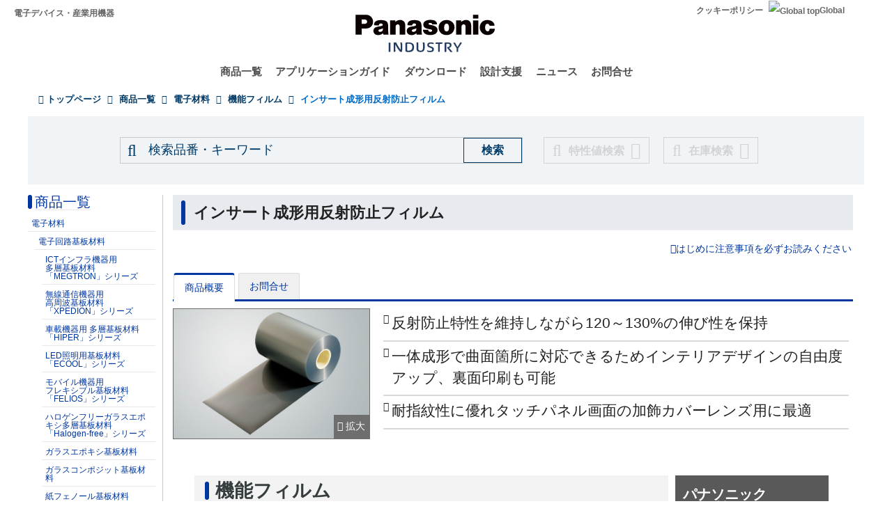

--- FILE ---
content_type: text/css
request_url: https://industrial.panasonic.com/content/css/css_sSXlJLDNObXmy7don8px0ET0JCwlyNmDlmrFZ4LC0Ms.css?delta=2&language=ja&theme=industrials&include=eJyFz-FqAyEMB_AXkhP2QiFqrmdPjSSRdXv6ueNKOzroF4nxxz8RVckgtytFY_FRdUGYJ1ANCXRDoeTwFYUH6sJpRFOIaFj48h-PD74Wut2Dw8fM2SnlX7ex5G9uMwM0CpcSUGDNxUgOmFsaapKxqH-ql5X5HdkI0xty_qJSG4crudHoELlWbmAY_EvncJqNQAklbv6phlA47i7M3eYE7H4VrPTJsrvIQj7J6FgWHMYzsBcycnSzOWO_v51X97zxuSUY9z99oUvmtly70y81qj6g0g99BLxB
body_size: 12144
content:
/* @license GPL-2.0-or-later https://www.drupal.org/licensing/faq */
@media {html{-webkit-font-smoothing:antialiased;-moz-osx-font-smoothing:grayscale;}#em_contents{color:#1f1f1f;line-height:1.6;}#em_contents .left_column{float:left;width:478px;}#em_contents .right_column{float:right;width:478px;}body{word-break:keep-all !important;font-size:1em;}#em_contents span,#em_contents p{word-break:keep-all;}.long-text-wrapper-inner{overflow-wrap:break-word !important;}#em01-content section{margin:0 0 0 0 !important;padding:0 0 0 0 !important;}#em_contents .local_navigation{background:url(/content/data/EM/pictures/common_localnavi_bg.gif) left top repeat-x #434343;border-top:1px solid #333333;height:36px;margin:20px 0 0;}#em_contents .local_navigation .division_name{color:#ffffff;font-size:16px;font-weight:bold;float:left;line-height:1;margin:10px 0 0 30px;}#em_contents .local_navigation ul{background:url(/content/data/EM/pictures/common_localnavi_line.png) left bottom no-repeat;float:right;font-size:0;margin:0 -1px 0 0;padding:0 0 0 2px;}#em_contents .local_navigation ul li{background:url(/content/data/EM/pictures/common_localnavi_line.png) right bottom no-repeat;display:inline-block;padding:0 2px 0 0;vertical-align:middle;}#em_contents .local_navigation ul li a{background:#2F2F2F;background:-webkit-linear-gradient(top,#434343,#2F2F2F);background:-moz-linear-gradient(top,#434343,#2F2F2F);background:-o-linear-gradient(top,#434343,#2F2F2F);background:-ms-linear-gradient(top,#434343,#2F2F2F);background:linear-gradient(to bottom,#434343,#2F2F2F);-ms-filter:"progid:DXImageTransform.Microsoft.gradient(startColorstr='#434343', endColorstr='#2F2F2F', GradientType=0)";color:#afafaf;display:block;font-size:14px;font-weight:bold;padding:0 24px 0;vertical-align:middle;}#em_contents .local_navigation ul li a:before{content:"";display:inline-block;height:35px;vertical-align:middle;}#em_contents .local_navigation ul li a.active,#em_contents .local_navigation ul li a:hover{color:#ffffff;background:-webkit-linear-gradient(top,#434343,#010101);background:-moz-linear-gradient(top,#434343,#010101);background:-o-linear-gradient(top,#434343,#010101);background:-ms-linear-gradient(top,#434343,#010101);background:linear-gradient(to bottom,#434343,#010101);-ms-filter:"progid:DXImageTransform.Microsoft.gradient(startColorstr='#434343', endColorstr='#010101', GradientType=0)";}#em_contents .local_navigation ul li a > span,#em_contents .local_navigation ul li a > strong{display:inline-block;vertical-align:middle;}#em_contents h1{font-size:2.441em;font-weight:bold;line-height:1.219;margin:1.414em 0 0;}#em_contents h2{font-size:1.953em;font-weight:bold;line-height:1.154;padding-left:12px;}#em_contents h3{font-size:1.563em;font-weight:bold;line-height:1.227;margin:1.414em 0 0;}#em_contents h4{font-size:1.25em;font-weight:bold;line-height:1.333;margin:1.414em 0 0;}#em_contents h5{font-size:1em;font-weight:bold;line-height:1.5;margin:1.414em 0 0;}#em_contents h6{font-size:1em;font-weight:bold;line-height:1.5;margin:1.414em 0 0;}#em_contents section{margin:45px 0 0;}#em_contents p{color:#1f1f1f;font-size:100%;line-height:1.75;margin:1.5em 0 0;}#em_contents strong{font-weight:bold;}#em_contents small{color:#888888;font-size:83.3%;}#em_contents .disc{margin:1.5em 0 0 1.25em;padding:0;}#em_contents .disc li{line-height:1.75;list-style:disc outside none;}#em_contents .decimal{margin:1.5em 0 0 1.4em;padding:0;}#em_contents .decimal li{line-height:1.75;list-style:decimal outside none;}#em01-content a{margin:0px;padding:0px;}#em01-content a:visited{color:#8b1db9;}#em01-content a:hover{text-decoration:underline;}a img{-webkit-transition:0.3s ease-in-out;-moz-transition:0.3s ease-in-out;-o-transition:0.3s ease-in-out;transition:0.3s ease-in-out;cursor:pointer;}a:hover{text-decoration:none;}#em_contents a:hover img{filter:alpha(opacity=70);opacity:0.8;}a:hover img{filter:progid:DXImageTransform.Microsoft.Alpha(Opacity=80);opacity:0.8;}.imghover_1{cursor:pointer;transition:all 0.3s ease 0s;padding-top:5px;}.imghover_1:hover{box-shadow:10px 5px 5px 3px rgba(92,92,92,0.25);-webkit-box-shadow:5px 5px 5px 3px rgba(92,92,92,0.25);transform:translateY(-0.1875em);}.imghover_2{cursor:pointer;transition:all 0.3s ease 0s;padding-top:0px;}.imghover_2:hover{box-shadow:6px 6px 4px #D1D1D1;margin-bottom:10px;margin-top:10px;transform:translateY(-0.1875em);-webkit-box-shadow:6px 6px 4px #D1D1D1;}#em_contents img.new_window{margin:0 3px 0 0;vertical-align:-0.05em;}#em_contents img.pdf{margin:0 3px 0 0;vertical-align:-0.1em;}.ul-list-shered_circleArrow{}.ul-list-shered_circleArrow a{color:#3D75DB;font-weight:600;text-decoration:none !important;-webkit-transition:0.5s ease-in-out;-moz-transition:0.5s ease-in-out;-o-transition:0.5s ease-in-out;transition:0.5s ease-in-out;text-shadow:3px 3px 2px #D1D1D1;display:block;max-width:70%;}.ul-list-shered_circleArrow a:hover{background-color:#B1D1F7;margin-right:60px;padding-left:7px;max-width:90%;border-radius:6px;}.ul-list-shered_circleArrow li{font-size:1.4em !important;list-style-image:url(/content/asset_injector/pictures/bit_do_arr_circle-15px.png);image-resolution:snap;list-style-position:outside;}.ul-list-shered_circleArrow_2{}.ul-list-shered_circleArrow_2 a{color:#3D75DB;font-weight:600;text-decoration:none !important;-webkit-transition:0.5s ease-in-out;-moz-transition:0.5s ease-in-out;-o-transition:0.5s ease-in-out;transition:0.5s ease-in-out;display:block;margin:3px 0 3px 0;padding:3px 0 3px 0;}.ul-list-shered_circleArrow_2 a:hover{color:firebrick;text-shadow:8px 8px 5px #CDCDCD;padding-bottom:10px;padding-top:10px;}.ul-list-shered_circleArrow_2 li{font-size:1.4em !important;list-style-image:url(/content/asset_injector/pictures/bit_do_arr_square-15px.png)}#em_contents .linklist{margin:1.5em 0 0;padding:0;list-style:none;font-size:17px;}#em_contents .linklist li{font-size:14px;line-height:1.714;padding:0;}#em_contents .linklist li a{display:inline-block;font-weight:bold;background:url(/content/data/EM/pictures/common_icn_linklist.png) 0 6px no-repeat;padding:0 0 0 18px;}#em_contents .linklist li a.new_window{background:url(/content/data/EM/pictures/common_icn_window.png) 0 8px no-repeat;}#em_contents .linklist li a.pdf{background:url(/content/data/EM/pictures/common_icn_pdf.gif) 0 5px no-repeat;}#em_contents .anchor{letter-spacing:-0.5em;padding:0;}#em_contents .anchor li{display:inline-block;font-size:14px;font-weight:bold;letter-spacing:normal;line-height:1.714;margin:0 18px 0 0;padding:0;}#em_contents .anchor li a{background:url(/content/data/EM/pictures/common_icn_anchor.png) 0 9px no-repeat;display:block;padding:0 0 0 18px;}#em_contents .btn_default{background:#2F2F2F;background:-webkit-linear-gradient(top,#f8f8f8,#d9d9d9);background:-moz-linear-gradient(top,#f8f8f8,#d9d9d9);background:-o-linear-gradient(top,#f8f8f8,#d9d9d9);background:-ms-linear-gradient(top,#f8f8f8,#d9d9d9);background:linear-gradient(to bottom,#f8f8f8,#d9d9d9);-ms-filter:"progid:DXImageTransform.Microsoft.gradient(startColorstr='#f8f8f8', endColorstr='#d9d9d9', GradientType=0)";border-radius:3px;-webkit-box-shadow:0 0 2px 0 rgba(0,0,0,0.3);-mozbox-shadow:0 0 2px 0 rgba(0,0,0,0.3);-o-box-shadow:0 0 2px 0 rgba(0,0,0,0.3);-ms-box-shadow:0 0 2px 0 rgba(0,0,0,0.3);box-shadow:0 0 2px 0 rgba(0,0,0,0.3);color:#1f1f1f;cursor:pointer;display:inline-block;font-size:14px;font-weight:bold;height:43px;line-height:43px;margin:0;padding:0 20px;text-decoration:none;}#em_contents .btn_arrow{background:#2F2F2F;background:-webkit-linear-gradient(top,#f8f8f8,#d9d9d9);background:-moz-linear-gradient(top,#f8f8f8,#d9d9d9);background:-o-linear-gradient(top,#f8f8f8,#d9d9d9);background:-ms-linear-gradient(top,#f8f8f8,#d9d9d9);background:linear-gradient(to bottom,#f8f8f8,#d9d9d9);-ms-filter:"progid:DXImageTransform.Microsoft.gradient(startColorstr='#f8f8f8', endColorstr='#d9d9d9', GradientType=0)";border-radius:3px;-webkit-box-shadow:0 0 2px 0 rgba(0,0,0,0.3);-mozbox-shadow:0 0 2px 0 rgba(0,0,0,0.3);-o-box-shadow:0 0 2px 0 rgba(0,0,0,0.3);-ms-box-shadow:0 0 2px 0 rgba(0,0,0,0.3);box-shadow:0 0 2px 0 rgba(0,0,0,0.3);color:#1f1f1f;cursor:pointer;display:inline-block;font-size:14px;font-weight:bold;height:43px;line-height:43px;margin:0;text-decoration:none;}#em_contents .btn_arrow span{background:url(/content/data/EM/pictures/common_btn_arrow.png) 0 50% no-repeat;display:inline-block;height:100%;padding:0 20px 0 55px;}#em_contents .btn_pdf{background:#2F2F2F;background:-webkit-linear-gradient(top,#f8f8f8,#d9d9d9);background:-moz-linear-gradient(top,#f8f8f8,#d9d9d9);background:-o-linear-gradient(top,#f8f8f8,#d9d9d9);background:-ms-linear-gradient(top,#f8f8f8,#d9d9d9);background:linear-gradient(to bottom,#f8f8f8,#d9d9d9);-ms-filter:"progid:DXImageTransform.Microsoft.gradient(startColorstr='#f8f8f8', endColorstr='#d9d9d9', GradientType=0)";border-radius:3px;-webkit-box-shadow:0 0 2px 0 rgba(0,0,0,0.3);-mozbox-shadow:0 0 2px 0 rgba(0,0,0,0.3);-o-box-shadow:0 0 2px 0 rgba(0,0,0,0.3);-ms-box-shadow:0 0 2px 0 rgba(0,0,0,0.3);box-shadow:0 0 2px 0 rgba(0,0,0,0.3);color:#1f1f1f;cursor:pointer;display:inline-block;font-size:14px;font-weight:bold;height:43px;line-height:43px;margin:0;text-decoration:none;}#em_contents .btn_pdf span{background:url(/content/data/EM/pictures/common_btn_pdf.png) 0 50% no-repeat;display:inline-block;height:100%;padding:0 20px 0 55px;}#em_contents .btn_default:hover img,#em_contents .btn_arrow:hover img,#em_contents .btn_pdf:hover img{filter:alpha(opacity=100);opacity:1;}#em_contents .btn_default:hover,#em_contents .btn_arrow:hover,#em_contents .btn_pdf:hover{opacity:0.7;}#em_contents .darkgrey{background:#2F2F2F;background:-webkit-linear-gradient(top,#434343,#2F2F2F);background:-moz-linear-gradient(top,#434343,#2F2F2F);background:-o-linear-gradient(top,#434343,#2F2F2F);background:-ms-linear-gradient(top,#434343,#2F2F2F);background:linear-gradient(to bottom,#434343,#2F2F2F);-ms-filter:"progid:DXImageTransform.Microsoft.gradient(startColorstr='#434343', endColorstr='#2F2F2F', GradientType=0)";color:#ffffff;}#em_contents .btn_arrow.darkgrey span{background:url(/content/data/EM/pictures/common_btn_arrow_darkgrey.png) 0 0 no-repeat;}#em_contents .btn_pdf.darkgrey span{background:url(/content/data/EM/pictures/common_btn_pdf_darkgrey.png) 0 0 no-repeat;}#em_contents .return{text-align:right;line-height:1;margin:1.5em 0 0;}#em_contents .return a{background:url(/content/data/EM/pictures/common_icn_return.png) 0 50% no-repeat;display:inline-block;padding:0 0 0 18px;}#em_contents table{border:1px solid #c1c1c1;border-collapse:collapse;margin:1.5em 0 0;max-width:100%;min-width:100%;}#em_contents table th{background:#f1f1f1 !important;border:1px solid #c1c1c1 !important;font-weight:normal;padding:10px;text-align:left;}#em_contents table td{background:#ffffff;border:1px solid #c1c1c1 !important;padding:10px;}#em_contents table td a{font-weight:normal;padding:0;}#em_contents table thead tr{height:auto;}#em_contents table thead th{font-weight:bold;}#em_contents.ps-cbm-nam table th{font-weight:bold;}#em_contents.ps-cbm-nam table td{text-align:left;}#em_contents h2 + table{margin:1.75em 0 0;}.Table-base_1{border-collapse:collapse !important;border:0 !important;width:100% !important;margin-bottom:20px !important;}.Table-base_1 th{border:1px solid #CCCCCC !important;padding:5px !important;background:#e8e8e8 !important;text-align:center !important;font-size:12px !important;font-weight:bold !important;}.Table-base_1 td{border:1px solid #CCCCCC !important;padding:5px !important;vertical-align:middle !important;font-size:13px !important;}.Table-base_1 a{color:#3D75DB;line-height:140%;font-weight:bold !important;display:block !important;margin:0 0 0 0 !important;padding:5px 5px 5px 5px !important;text-shadow:3px 3px 2px #D1D1D1;text-decoration:none !important;}.Table-base_1 a:hover{background-color:#B1D1F7;-webkit-transition:0.5s ease-in-out;-moz-transition:0.5s ease-in-out;-o-transition:0.5s ease-in-out;transition:0.5s ease-in-out;}.Table-base_1 li{font-size:12px !important;font-weight:normal;line-height:140%;list-style-image:url(/content/asset_injector/pictures/menu_icon.gif)}#em_contents hr{border:none;border-top:1px solid #dedede;}#em_contents .banners{border-top:1px solid #dedede;margin:45px 0 0;padding:24px 0 0;border:none;}#em_contents .banners ul{margin:0;padding:0;list-style:none;}#em_contents .banners ul li{float:left;line-height:1;margin:0 0 0 20px;padding:0;width:312px;}#em_contents .banners ul li:first-child{margin-left:0;}.clearfix:before,.clearfix:after{content:"";display:table;}.clearfix:after{clear:both;}.clearfix{zoom:1;}#em_contents .info_area .linklist li{font-size:18px;}#em_contents #mainvisual{height:285px;margin:45px 0 0;overflow:hidden;width:976px;}#em_contents #mainvisual{height:325px;margin:24px 0 0;overflow:visible;position:relative;width:976px;}#em_contents #mainvisual .slides{float:left;margin:0;padding:0;width:788px;}#em_contents #mainvisual .slides{float:none;margin:0;overflow:hidden;padding:0;width:auto;}#em_contents #mainvisual .slides li{line-height:0;margin:0;padding:0;}#em_contents #mainvisual .slides li{line-height:0;margin:0;padding:0;}#em_contents #mainvisual .slides > li{display:none;-webkit-backface-visibility:hidden;}#em_contents #mainvisual .slides:after{clear:both;content:"\0020";display:block;height:0;line-height:0;visibility:hidden;}#em_contents #mainvisual .flex-control-nav{background:#e8e8e8;float:right;height:100%;margin:0;padding:4px 7px 0;width:188px;list-style:none;}#em_contents #mainvisual .flex-control-nav{background:transparent;bottom:0;float:none;height:auto;list-style:outside none none;margin:0;padding:0;position:absolute;text-align:center;width:100%;}#em_contents #mainvisual .flex-control-nav li{display:inline-block;line-height:1;margin:0 8px;padding:0;}#em_contents #mainvisual .flex-control-nav li{line-height:0;margin:0;padding:0;}#em_contents #mainvisual .flex-control-nav li img{border:4px solid #e8e8e8;cursor:pointer;display:block;filter:alpha(opacity=70);height:100%;-moz-user-select:none;opacity:0.7;width:100%;}#em_contents #mainvisual .flex-control-nav li img.flex-active{border:4px solid #1EA0C6;filter:alpha(opacity=100);opacity:1;}#em_contents #mainvisual .flex-control-nav li img:hover{filter:alpha(opacity=70);opacity:0.7;}#em_contents #mainvisual .flex-control-paging li a{background:#cccccc;border:2px solid #f8f8f8;border-radius:8px;cursor:pointer;display:block;height:15px;text-indent:-99999px;width:15px;}#em_contents #mainvisual .flex-control-paging li a.flex-active{background:#888888;border:2px solid #888888;cursor:default;}#em_contents #mainvisual .flex-direction-nav{list-style:none outside none;margin:0;padding:0;}#em_contents #mainvisual .flex-direction-nav li a{background:rgba(0,0,0,0.72);border-radius:23px;cursor:pointer;display:block;height:45px;margin:-50px 0 0;outline:none;overflow:hidden;position:absolute;text-decoration:none;top:50%;width:45px;z-index:10;}#em_contents #mainvisual .flex-direction-nav li .flex-prev{left:15px;}#em_contents #mainvisual .flex-direction-nav li .flex-prev:before{content:url(/content/data/EM/pictures/index_icon_slider_prev.png);display:block;padding:10px 16px 10px 15px;}#em_contents #mainvisual .flex-direction-nav li .flex-next{right:15px;}#em_contents #mainvisual .flex-direction-nav li .flex-next:before{content:url(/content/data/EM/pictures/index_icon_slider_next.png);display:block;padding:10px 15px 10px 16px;}#em_contents .products ul{margin:0;padding:0;list-style:none;}#em_contents .products ul li{float:left;line-height:1;margin:1em 0 0 19px;padding:0;width:180px;}#em_contents .products ul li:first-child{margin-left:0;}#em_contents .products ul li a{border:1px solid #dedede;display:block;font-size:14px;font-weight:bold;height:100%;padding:6px;text-align:center;width:100%;}#em_contents .products ul li a:hover{filter:alpha(opacity=70);opacity:0.7;}#em_contents .products ul li a img{display:block;margin:0 0 6px;}#em_contents .products ul li a span{display:table-cell;font-size:85.7%;height:33px;line-height:1.25;vertical-align:middle;width:166px;}#em_contents .products02 ul{margin:0;padding:0;list-style:none;}#em_contents .products02 ul li{float:left;line-height:1;margin:1em 0 0 20px;padding:0;width:229px;}#em_contents .products02 ul li:first-child{margin-left:0;}#em_contents .products02 ul li a{border:1px solid #dedede;display:block;font-size:14px;font-weight:bold;height:100%;padding:6px;text-align:center;width:100%;}#em_contents .products02 ul li a:hover{filter:alpha(opacity=70);opacity:0.7;}#em_contents .products02 ul li a img{display:block;margin:0 0 6px;}#em_contents .products02 ul li a span{display:table-cell;font-size:85.7%;height:33px;line-height:1.25;vertical-align:middle;width:215px;}#em_contents .products ul.application li{margin:1em 0 0 20px;width:146px;}#em_contents .products ul.application li:first-child{margin-left:0;}#em_contents .products ul.application li span{display:table-cell;font-size:100%;height:29px;line-height:15px;vertical-align:middle;width:132px;}#em_contents .products ul.brand{margin-right:-20px;}#em_contents .products ul.brand li{margin:1em 20px 0 0;width:146px;}#em_contents .products ul.brand li a img{background:#f8f8f8\9;margin:0;}#em_contents .news{float:left;width:644px;}#em_contents .news h2{margin:0;}#em_contents .news section{border:1px solid #dedede;margin:1em 0 0;height:500px;overflow-y:scroll;padding:0 1em;}#em_contents .news section h3{border-left:6px solid #888888;height:24px;line-height:24px;margin:12px 0 0;padding:0 0 0 0.5em;}#em_contents .news section dl{margin:0 0 24px;}#em_contents .news section dl dt{font-weight:bold;margin:0.75em 0 0;}#em_contents .news section dl dd{margin:0;}#em_contents .info_area{float:right;width:312px;}#em_contents .info_area .linklist{margin:0;list-style:none;}#em_contents .info_area .banners{margin:15px 0 0;padding:0;list-style:none;}#em_contents .info_area .banners li{line-height:0;margin:1em 0 0;}#em_contents .info_area .banners li:first-child{margin:0;}#em_contents .info_area .banners li img:hover{filter:alpha(opacity=70);opacity:0.7;}#em_contents table th{vertical-align:middle;}#em_contents table thead th{text-align:center;}#em_contents table td:first-child{text-align:center;font-size:14px;font-weight:bold;}#em_contents table .series_header td{background:#d7edd9;}#em_contents table td a{display:inline;}#em_contents table td img{vertical-align:middle;}#em_contents table td:first-child img{margin-bottom:0.5em;}#em_contents table td .multitude{margin-right:1em}#em_contents.ps-cbm section h2,#em_contents.ps-cbm section h3{}#em_contents.ps-cbm section h2.def{font-size:1.953em;font-weight:bold;line-height:1.154;border:none;}#em_contents.ps-cbm section h3.def{font-size:1.563em;font-weight:bold;line-height:1.227;border:none;}#em_contents section.cmbtopblock{background:#ffffff;/border:1px solid #dbdbdb;border:1px solid #dbdbdb\9;-webkit-box-shadow:0 0 3px 0 rgba(0,0,0,0.3);-mozbox-shadow:0 0 3px 0 rgba(0,0,0,0.3);-o-box-shadow:0 0 3px 0 rgba(0,0,0,0.3);-ms-box-shadow:0 0 3px 0 rgba(0,0,0,0.3);box-shadow:0 0 3px 0 rgba(0,0,0,0.3);padding:18px;}#em_contents section.cmbtopblock h2{height:30px;line-height:30px;margin:0;padding:0 0 0 0.5em;}#em_contents #support{margin-top:20px;}#em_contents #support a{display:block;border:1px solid #C1C1C1;margin:1em 0 0;padding:9px 12px;}#em_contents #support a:first-child{margin:0;}#em_contents #support a:hover{background-color:#ffffff;filter:alpha(opacity=70);opacity:0.7;}#em_contents #support a dl{margin:0;}#em_contents #support a dl dt{font-size:14px;font-weight:bold;background:url(/content/data/EM/pictures/common_icn_linklist.png) 0 6px no-repeat;display:inline-block;padding:0 0 0 18px;}#em_contents #support a dl dd{margin:0;padding:0 0 0 18px;}#em_contents section .product_list{margin:1.5em 0 0;padding:0;list-style:none;}#em_contents section .product_list.left_side{float:left;width:215px;}#em_contents section .product_list.right_side{float:right;width:215px;}#em_contents section .product_list li{margin:1em 0 0;}#em_contents section .product_list li:first-child{margin:0;}#em_contents section .product_list li > a{background:url(/content/data/EM/pictures/common_icn_linklist.png) 12px 50% no-repeat;border:1px solid #C1C1C1;display:block;font-size:14px;font-weight:bold;line-height:1;padding:12px 12px 12px 30px;width:100%;}#em_contents section .product_list li > a.pdf{background:url(/content/data/EM/pictures/common_icn_pdf.gif) 10px 50% no-repeat;}#em_contents section .product_list li > a:hover{background-color:#ffffff;filter:alpha(opacity=70);opacity:0.7;}#em_contents section .product_list.guide_area{border:1px solid #C1C1C1;margin:1em 0 0;}#em_contents section .product_list.guide_area a{border:none;width:100%;}#em_contents section .product_list.guide_area .map{margin:0 0 1em;text-align:center;}#em_contents .pic{display:block;margin:1.5em auto 0;width:870px;}#em_contents table .pet_name{width:135px;}#em_contents table .part_number{width:144px;}#em_contents table td{text-align:center;vertical-align:middle;}#em_contents table td:first-child{font-size:14px;font-weight:bold;text-align:left;}#em_contents table td .linklist,#em_contents table td .disc{margin-top:0;}#em_contents table td .linklist li,#em_contents table td .disc li{line-height:1.6;text-align:left;}#em_contents table td small{color:#1f1f1f;font-weight:normal;}#em_contents .mainvisual{display:block;}#em_contents .anchor{margin:2em 0 0;}#em_contents p,#em_contents .disc{margin-top:1em;}#em_contents .disc .linklist{margin:0 0 0 1em;}#em_contents .disc .linklist li{font-size:12px;list-style-type:none;}#em_contents .disc .linklist li a{background-position:0 4px;padding-left:15px;}#em_contents section dl.sub_group{margin:1em 0 0;padding:0 0 0 1em;}#em_contents section dl.sub_group dt{font-weight:normal;}#em_contents section .linklist,#em_contents section p + .linklist{margin-top:0.5em;}#em_contents a:hover{text-decoration:underline;}.light:hover img,.light:hover{opacity:0.7;filter:alpha(opacity=70);-ms-filter:"alpha( opacity=70 )";}.Main_Unit a:hover img{opacity:0.7;filter:alpha(opacity=70);-ms-filter:"alpha( opacity=70 )";}#main_cont{}#main_cont img{vertical-align:bottom;}#main_cont dl dd{margin:0;}#main_cont #pl_lineup img{margin:0;}#main_cont #pl_lineup td{padding:0 !important;vertical-align:top;}#main_cont .pl_lineup01{margin:19px 0 0 19px;padding:0;}#main_cont .pl_lineup01 li{list-style-type:none;float:left;margin-right:8px;margin-bottom:8px;display:inline;}#main_cont .pl_lineup02{margin:19px 0 0 4px;padding:0;}#main_cont .pl_lineup02 li{list-style-type:none;margin-bottom:8px;}#main_cont .pl_lineup03{margin-top:20px;margin-left:0px;padding:0;}#main_cont .pl_lineup03 li{display:inline;margin-right:5px;}.under_h{margin-bottom:0;}.under_nav{text-align:right;margin:10px 0 30px 0;}.under_nav li{display:inline-block;*display:inline;list-style-type:none;}#main_cont .under_nav img{filter:alpha(opacity=100) !important;opacity:1 !important;}.product_name{background:url(/content/data/EM/pictures/lineup_05.jpg) no-repeat left top;padding-left:30px;line-height:55px !important;height:55px;color:#333;position:relative;}.product_name span{background:url(/content/data/EM/pictures/pdf_icon.gif) no-repeat left 50%;position:absolute;top:0;right:20px;font-size:80%;font-weight:normal;padding-left:45px;}.product_box{font-size:90%;padding:0 20px;line-height:1.5;}.product_img{float:left;}.product_info{float:right;width:660px;}.product_box dl dt{margin-bottom:10px;}.product_box dl{margin:14.4px 0;}.product_list_title{}#main_cont #list_table02{width:100%;border-top:1px solid #CCC;border-left:1px solid #CCC;text-align:center;border-collapse:collapse;border-spacing:0;}#main_cont #list_table02 thead td{background:#E8E8E8;}#main_cont #list_table02 td,#list_table02 th{border-right:1px solid #CCC;border-bottom:1px solid #CCC;padding:5px 10px;}#main_cont #list_table02 th{text-align:left;font-weight:normal;background:#fff !important;}#main_cont .list_table02_01{font-weight:normal !important;font-size:100% !important;}.acordion dd{display:none;}.application h3,.application h4,.application h5,.application p{padding:0;margin:0;}.application ul{list-style:none;padding:0;margin:0;}#main_cont #application_headerarea{margin-bottom:30px;}#main_cont #application_headerarea h2{margin:19px 0 10px 0;}#main_cont #application_headerarea #application_btnarea{margin-bottom:30px;}#main_cont #application_headerarea #application_btnarea p{float:right;margin:0;padding-left:8px;}#main_cont #application_headerarea #application_navi li{float:left;}#main_cont #application_headerarea img{filter:alpha(opacity=100);opacity:1;}.application h3{margin-bottom:29px;}#application_specarea .spec_l,#application_specarea .spec_c{float:left;width:310px;border:solid 1px #d0d0d0;}#application_specarea .spec_r{float:right;width:310px;border:solid 1px #d0d0d0;}#application_specarea .spec_c{margin-left:15px;}#application_specarea .spec_one{width:310px;border:solid 1px #d0d0d0;margin:0 auto;}#application_specarea h4{background-color:#d0d0d0;padding:15px 0;text-align:center;font-size:14px;margin:0 0 19px 0;}#application_specarea h5{background:url(/content/data/EM/pictures/application_icon01.gif) no-repeat left center;padding-left:14px;margin-bottom:12px;border:none;text-indent:0;}#application_specarea .spec_inner{padding:0 12px;margin-bottom:20px;}#application_specarea .spec_icon_list li{float:left;padding-bottom:10px;}#application_specarea .spec_icon_list .list_r{padding-left:8px;}#application_specarea .spec_tx{font-size:12px;padding-left:14px;margin-bottom:10px;}.h3_02{padding-top:30px;}.list_btn01{text-indent:100%;white-space:nowrap;display:block;width:189px;height:0;padding-top:27px;background-image:url(/content/data/EM/pictures/list_btn01.jpg);overflow:hidden;}.list_btn01:hover{background-position:left bottom;}.list_btn02{text-indent:100%;white-space:nowrap;display:block;width:139px;height:0;padding-top:27px;background-image:url(/content/data/EM/pictures/list_btn02.jpg);overflow:hidden;}.list_btn02:hover{background-position:left bottom;}.acordion{margin:5px 0;width:967px;}.acordion dt{cursor:pointer;}.acordion dd{padding:20px 19px;border-right:1px solid #e8e8e8;border-left:1px solid #e8e8e8;border-bottom:1px solid #e8e8e8;}.acordion table{border-collapse:collapse;border-spacing:0;}#main_cont .panel_table{border-left:1px solid #cccccc;border-top:1px solid #cccccc;font-size:14px;}#main_cont .panel_table .td_gy .table_w01,.panel_table .td_gy .table_w02,.panel_table .td_gy .table_w03,.panel_table .td_gy .table_w04,.panel_table .td_gy .table_w05{background-color:#f4f4f4 !important;}#main_cont .panel_table th,.panel_table td{border-right:1px solid #cccccc;border-bottom:1px solid #cccccc;padding:10px 0;line-height:1.4;}#main_cont .panel_table th{background-color:#2f95c7 !important;color:#ffffff;text-align:center;font-weight:normal;}#main_cont .panel_table .table_w01{width:245px;text-align:center;}#main_cont .panel_table .table_w01{padding:0;font-weight:normal;}#main_cont .panel_table .table_w01 ul{margin:0;}#main_cont .panel_table .td_gy .table_w02{padding-left:10px;}#main_cont .panel_table .table_w02{width:229px;padding-left:25px;}#main_cont .panel_table td.table_w02{text-align:left;}#main_cont .panel_table .table_w03{width:136px;text-align:center;}#main_cont .panel_table .table_w04{width:143px;text-align:center;}#main_cont .panel_table .table_w05{width:143px;text-align:center;}#main_cont .panel_table .panel_tx_b{font-size:16px;font-weight:bold;}#main_cont .panel_table .table_w03 a{display:inline-block;*display:inline;*zoom:1;background:url(/content/data/EM/pictures/list_icon_bg.jpg) no-repeat center top;width:66px;height:26px;color:#ffffff;padding:2px 0 0 0;}#main_cont .panel_table ul{list-style:none;padding:0;width:100%;}#main_cont .panel_table ul li{float:left;}#main_cont .panel_table ul .li_01{width:40%;}#main_cont .panel_table ul .li_02{width:60%;}h2 .btn_lang{margin:0 0 0 1em;}#em_contents .merchant{background:#dfe3e3;color:#1f1f1f;display:inline-block;font-size:12px;margin:1em 0 0;padding:0.75em 1em 0.6em;}#em_contents table .col_number{width:150px;}#em_contents table .col_category{width:180px;}#em_contents table .col_pdf{width:72px;}#em_contents table .multilayer{background:#fff5e1 !important;vertical-align:top;}#em_contents table .both_sides{background:#e8e6f3 !important;vertical-align:top;}#em_contents table .one_side{background:#f2e1e7 !important;vertical-align:top;}#em_contents table .flexible{background:#d4edea !important;vertical-align:top;}#em_contents table .other{vertical-align:top;}#em_contents table .btn_default{height:21px;line-height:21px;padding:0;text-align:center;width:72px;}#em_contents .switch{background:url(/content/data/EM/pictures/icn_arrow.png) 17px 50% no-repeat #f1f1f1;border:1px solid #c1c1c1;cursor:pointer;font-size:14px;font-weight:bold;line-height:1.414;margin:0.5em 0 0;padding:0.5em 17px 0.5em 48px;}#em_contents .switch:hover{background-color:#e1e1e1;}#em_contents .slide_panel{border:1px solid #cccccc;border-top:none;display:none;padding:0 17px 1.5em;}#em_contents .slide_panel .disc{margin-top:0;}#em_contents .slide_panel .disc li{padding:1.5em 0 0}#em_contents .slide_panel .box_black{background:#1f1f1f;border:1px solid #666666;color:#ffffff;display:inline-block;line-height:1.25;padding:1px 0.25em 0;}#em_contents .slide_panel .hiper{background:#ff6600;color:#ffffff;display:inline-block;line-height:1;padding:1px 0.25em 0;}#em_contents.location section h2{height:30px;line-height:30px;margin:0;padding:0 0 0 0.5em;}#em_contents.location section h3{color:#888888;float:left;margin:24px 0 0;width:81px;}#em_contents.location section dl{float:right;margin:2em 0 0;width:388px;}#em_contents.location section dl dt{font-size:14px;font-weight:bold;}#em_contents.location section dl dd{margin:0;padding-left:3em;position:relative;}#em_contents.location section dl dd span{left:0;position:absolute;}#em_contents.location section dl dd.icons{padding-left:0;}#em_contents.location section dl dd.icons b{border-radius:3px;color:#ffffff;display:inline-block;font-size:10px;font-weight:normal;line-height:1;margin:0 0.5em 0 0;padding:2px 0.75em;behavior:url(/common/global-libs/css/PIE.htc);}#em_contents.location section dl dd.icons b.manufacturing,#em_contents.location section dl dd.icons b.sale{background:#388e3c;}#em_contents.location section dl dd.icons b.sales,#em_contents.location section dl dd.icons b.production{background:#0d47a1;}.h3-back{font-size:120% !important;color:#003366;text-align:left;line-height:110%;font-weight:bold;background-image:url(/content/data/EM/pictures/h3-back.jpg);background-repeat:repeat-x;padding-top:4px;padding-right:5px;padding-bottom:4px;padding-left:5px;text-indent:20px;border:1px solid #CADFDE;margin-top:17px;margin-right:0px;margin-bottom:0px;margin-left:0px;}.px12{font-size:75%;color:#555555;line-height:180%;}.convert_font{font-family:"MS PGothic","Osaka, Arial","sans-serif";}h5{border-left-width:4px;border-left-style:solid;border-left-color:#000099;width:98%;font-weight:normal;text-indent:5px;padding-top:4px;padding-bottom:4px;margin-bottom:4px;font-size:80%;border-bottom-width:1px;border-bottom-style:dashed;border-bottom-color:#999999;margin-top:8px;}th{font-style:normal;background-color:#CCCCFF;font-weight:normal;text-align:center;}td{background-color:#F3F3EB;border-top-width:1px;border-right-width:1px;border-bottom-width:1px;border-left-width:1px;border-top-style:solid;border-right-style:solid;border-bottom-style:solid;border-left-style:solid;border-top-color:#F7F8F9;border-right-color:#D5DBDF;border-bottom-color:#C2CBD1;border-left-color:#ECEFF2;}th{border-top-width:1px;border-right-width:1px;border-bottom-width:1px;border-left-width:1px;border-top-style:solid;border-right-style:solid;border-bottom-style:solid;border-left-style:solid;border-top-color:#E8E8FF;border-right-color:#808BB3;border-bottom-color:#808BB3;border-left-color:#E8E8FF;}.detail_ch{width:100%;margin:8px 0px 8px 0px;padding:0.5em 0.2em 0.5em 0.2em;border-radius:25px;font-size:2rem;text-align:center;color:#FFFFFF;background-color:#EC517C;float:right;border:1px solid #A21B1B;height:100px;-webkit-box-shadow:2px 2px;box-shadow:2px 2px;}.detail_ch:hover{cursor:pointer;color:#FFFFFF;background-color:#C5003E;-webkit-transition:0.3s ease-in-out;-moz-transition:0.3s ease-in-out;-o-transition:0.3s ease-in-out;transition:0.3s ease-in-out;cursor:pointer;}.icon_window{margin-right:5px;vertical-align:-3px;}.icon_pdf{margin-left:5px;vertical-align:-3px;}.details{color:#555555;font-size:12px;list-style:disc outside none;margin:1em 25px 1em 37px;padding:0;position:relative;}.detail:hover{cursor:pointer;color:#CEDAE3;background-color:#006699;-webkit-transition:0.3s ease-in-out;-moz-transition:0.3s ease-in-out;-o-transition:0.3s ease-in-out;transition:0.3s ease-in-out;cursor:pointer;}.detail2{width:100%;margin-top:3px;margin-right:0px;margin-left:0px;margin-bottom:3px;padding-right:0.1em;padding-left:0.1em;padding-bottom:0.2em;border-radius:4px;font-size:1rem;text-align:center;color:#6187A7;background-color:#D2DDE6;float:right;border:1px solid #6187A7;-webkit-box-shadow:1px 1px;box-shadow:1px 1px;}.detail2:hover{cursor:pointer;color:#CEDAE3;background-color:#006699;-webkit-transition:0.3s ease-in-out;-moz-transition:0.3s ease-in-out;-o-transition:0.3s ease-in-out;transition:0.3s ease-in-out;cursor:pointer;}.details li{line-height:1.4;position:relative;}.details li ul{list-style:circle outside none;margin:0 0 0 2em;padding:0;}.details table{border:1px solid #ccc;border-collapse:collapse;margin:5px 0 0;width:433px !important;}.details table th{background:#eee;border:1px solid #ccc;padding:0.25em 0.5em;text-align:left;}.details table thead th{font-weight:bold;text-align:center;}.details table td{background:#ffffff;border:1px solid #ccc;padding:0.25em 0.5em;}.setsubi{color:#005AAB !important;margin:20px 0 !important;font-size:105% !important;font-weight:bold !important;}.setsubinaiyou{float:left;margin-right:18px;width:310px;}.setsubinaiyou p{color:#005AAB !important;line-height:1.2em !important;font-size:80%;margin-top:0 !important;}.setsubinaiyou2{height:552px;width:967px;}.last{margin-right:0;}.setsubimei{font-weight:bold;margin-top:0 !important;}.pt20{padding-top:20px;}.mt30{margin-top:20px;}.Main_Unit{}.Main_Unit li{line-height:1.5 !important;}.Main_Unit_SOLID{margin-top:18px;}.Main_Unit_plane{line-height:0 !important;margin-top:18px;}.Main_Unit h2 span{font-weight:normal;margin-left:0.5em;}.Main_Unit td{text-align:left;}.Main_Unit a:hover{text-decoration:underline;}#exhibition_product,#npi_presentation1,#npi_presentation2{max-width:433px !important;min-width:433px !important;}#exhibition_product td,#npi_presentation1 td,#npi_presentation2 td{font-weight:normal !important;text-align:left !important;}#exhibition_product1 th,#npi_presentation1 th,#npi_presentation2 th{white-space:nowrap;}#pl_lineup{max-width:967px !important;min-width:967px !important;}.business_company_profile td{text-align:left !important;}.icn_link_mark{margin:0 3px !important;vertical-align:middle;}#em01-content div,#em01-content h1,#em01-content h2,#em01-content h3,#em01-content h4,#em01-content h5,#em01-content h6,#em01-content p,#em01-content pre,#em01-content blockquote,#em01-content ul,#em01-content ol,#em01-content li,#em01-content dl,#em01-content dt,#em01-content dd,#em01-content address,#em01-content span,#em01-content form{margin:0;padding:0;font-style:normal;font-weight:normal;letter-spacing:0;text-decoration:none;background-color:transparent;}#em01-content{line-height:1.5em;font-size:100%;color:#333;}#em01-content p{line-height:1.5em;margin-top:0.5em;}#em01-content strong{font-weight:bold;}#em01-content li{list-style:none;}#em01-content ul{font-size:100%;line-height:1.5em;}#em01-content img,a img{border:none;}#em01-content table{line-height:1.5em;font-size:69%;}#em01-content th{background:#F7FBFF;font-weight:normal;}#em01-content td{background:none;}#em01-content hr{background:none;}#em01-content .em01-tex10{font-size:62.5%;}#em01-content .em-text11{font-size:69%;}#em01-content .em01-tex12{font-size:75%;}#em01-content .em01-tex13{font-size:81.2%;}#em01-content .em01-tex14{font-size:87.5%;}#em01-content .em01-tex15{font-size:94%;}#em01-content .em01-tex16{font-size:100%;}#em01-content .em01-tex17{font-size:106.2%;}#em01-content .em01-tex18{font-size:112.5%;}#em01-content .em01-tex19{font-size:118.8%;}#em01-content .em01-tex20{font-size:125%;}#em01-content .em01-tex25{font-size:150%;}#em01-content .em01-texbol{font-weight:bold;}#em01-content .em01-texlef{text-align:left;}#em01-content .em01-texcen{text-align:center;}#em01-content .em01-texrig{text-align:right;}#em01-content .em01-right{float:right;}#em01-content .em01-left{float:left;}#em01-content .em01-none{float:none;}#em01-content .em01-clr{clear:both;height:1px;width:1px;padding:0;margin:0 -1px -1px 0;overflow:hidden;border:0;font-size:0;line-height:0;}#em01-content .em-bot01{width:100%;height:41px;margin-bottom:10px;}.box3{height:260px;}#history_table h5{margin:0.5em 0 0;}.Main_Unit_SOLID .Main_Unit .ecomlab_rad{background-color:#FFFFFF;border:1px solid #5CB5FD;display:block;text-align:center;width:967px;padding-bottom:35px;margin-top:8px;font-size:1.2em;color:#1B97F5;}.ecomlab_rad h2 :before{background:none !important;}
}
@media {@media print{#em01-content .tabbedpanels{overflow:visible !important;}#em01-content .tabbedpanelscontentgroup{display:block !important;overflow:visible !important;height:auto !important;}#em01-content .tabbedpanelscontent{overflow:visible !important;display:block !important;clear:both !important;}#em01-content .tabbedpanelstab{overflow:visible !important;display:block !important;clear:both !important;}}#em01-block4{background-color:#FFF;padding-right:30px;padding-left:30px;padding-bottom:50px;padding-top:10px;margin-top:5px;margin-bottom:30px;border:1px solid #bbb;}#em01-content .product-name{margin:0px;width:100%;}.group-description .field--item{font-size:1.5em;}#em01-content .d-tabs-body-inner1.d-inner-first .d-outline .d-order-list .d-order-list-item{word-break:keep-all;}#em01-content .application{margin:0px;}#em01-content .heading03{font-size:1.7em;background-color:#f7f7f7;padding-left:0.5em;margin-top:30px;margin-right:0px;margin-bottom:20px;margin-left:0px;padding-top:10px;padding-bottom:10px;border-bottom-width:1px;border-bottom-style:solid;border-bottom-color:#E6E6E6;display:block;}#em01-content .d-tabs-body-inner1.d-inner-first .d-outline{margin-top:-18px;}#em01-content .d-tabs-body-inner1.d-inner-first .d-outline ol{font-family:Verdana,Arial,sans-serif;font-size:125%;line-height:1.4em;}#em01-content .d-tabs-body-inner1.d-inner-first .d-outline ol li{margin-top:3px;}#ProductsSeries{display:block;}#ProductsSeries .Products_app{display:block;float:right;margin-left:5px;}#ProductsSeries .Products_Octopus{display:block;float:left;}#ProductsSeries .Products_Octopus ul li{display:block;padding-top:3px;padding-bottom:3px;margin-right:3px;margin-bottom:3px;margin-left:3px;padding-right:3px;padding-left:3px;}#ProductsSeries .Products_Octopus ul li a:hover{display:block;background-color:#DAEFFF;text-decoration:none;-webkit-transition:background-color 0.5s linear;}.ecatalog-related-information div{margin:0;overflow:hidden}.ecatalog-related-information div.related-information-block{margin-top:auto;border-top:none}.ecatalog-related-information div.related-information-block h4.related-information-title{-webkit-margin-after:0;margin-bottom:5px}.ecatalog-related-information div.related-information-block ul{-webkit-margin-before:0}.ecatalog-related-information div.related-information-block ul li{padding-left:0}.ecatalog-related-information div ul{clear:both;list-style:none}.ecatalog-related-information ul.rifset{margin:1em 0 1em 20px;padding:0;list-style:none}.ecatalog-related-information ul.rifset li{float:left !important;margin:5px 1%;width:30%}.ecatalog-related-information .related-information-block{overflow:hidden}.ecatalog-related-information .related-information-block ul{clear:both}.ecatalog-related-information .related-information-block ul li{float:left;width:50%;padding-right:20px}.ecatalog-related-information .related-information-block h4{word-break:break-all}#block-ecatalog-ecatalog-common-information{font-family:Arial,Helvetica,'Nimbus Sans L',sans-serif;}#block-ecatalog-ecatalog-common-information h3.d-title3{font-size:1.8em;line-height:1.28205em;margin-top:50px;padding:0 0 0 10px}#block-ecatalog-ecatalog-common-information .related-information-block{font-size:1.2em;line-height:1.75em;}#block-ecatalog-ecatalog-common-information h4.related-information-title{font-size:14px;font-weight:bold;height:21px;line-height:21px;margin-bottom:5px;margin-top:21px;}.file-icon{display:unset !important;}#em01-content .clearfix:after{visibility:hidden;display:block;font-size:0;content:" ";clear:both;height:0;}* html .clearfix{zoom:1;}#em01-content .container{width:914px;margin:0 auto;}#em01-content .grid1,#em01-content .grid2,#em01-content .grid3,#em01-content .grid4,#em01-content .grid5,#em01-content .grid6,#em01-content .grid7,#em01-content .grid8,#em01-content .grid9,#em01-content .grid10,#em01-content .grid11,#em01-content .grid12{float:left;display:inline;padding-top:10px;margin-left:10px;font-size:120%;}#em01-content .grid1{width:56px;}#em01-content .grid2{width:134px;}#em01-content .grid3{width:220px;}#em01-content .grid4{width:290px;}#em01-content .grid5{width:368px;}#em01-content .grid6{width:446px;}#em01-content .grid7{width:524px;}#em01-content .grid8{width:602px;}#em01-content .grid9{width:680px;}#em01-content .grid10{width:758px;}#em01-content .grid11{width:836px;}#em01-content .grid12{width:914px;}#em01-content .first{margin-left:0;clear:left;}#em01-content .category_title{background-color:#f3f3f3;padding-left:0.5em;display:block;background-repeat:no-repeat;background-position:0px 0px;margin-top:0px;padding-top:9px;padding-bottom:9px;margin-bottom:10px;border:1px #969696;text-align:left;}#em01-content .category_title h2{margin-left:5px;padding-left:15px;color:#363D3F;font-weight:bold;font-size:1.33em;line-height:1em;text-align:left;word-break:keep-all;}#em01-content .partno{overflow:hidden;margin-top:0px;margin-right:0px;margin-left:0px;margin-bottom:0px;padding:0px;clear:none;width:100%;}#em01-content .partnotabgroup{margin-top:5px;margin-right:5px;margin-left:5px;margin-bottom:5px;padding:0px;}#em01-content .partnotab{position:relative;top:1px;float:left;padding-top:4px;padding-right:10px;padding-left:10px;padding-bottom:4px;margin-top:0px;margin-right:3px;margin-left:0px;margin-bottom:0px;font-weight:bold;font-size:100%;font-family:sans-serif;background-color:#FFFFFF;list-style:none;border-left:1px solid #999;border-bottom:1px solid #FFFFFF;border-top:solid 1px #999;border-right:solid 1px #999;-moz-user-select:none;-khtml-user-select:none;color:#363D3F;}#em01-content .partnocontentgroup{clear:both;border-left:solid 0px #999;border-bottom:solid 0px #999;border-top:solid 1px #999;border-right:solid 0px #999;background-color:#FFFFFF;}#em01-content .partnocontent{overflow:hidden;padding-top:10px;padding-right:4px;padding-left:4px;padding-bottom:4px;}#em01-content .partno_logo{margin-top:5px;margin-bottom:20px;color:#363D3F;}#em01-content .partno_text{padding-top:0.3em;min-width:0px;font-size:0.8em;}#em01-content .partno_text span{font-size:1.5em;line-height:1.25em;font-weight:bold;color:#363D3F;display:block;}#em01-content .use_box{display:table;margin-top:2px;}#em01-content .use_img,#em01-content .use_text{display:table-cell;vertical-align:middle;}#em01-content .use_img{padding-right:7px;}#em01-content .use_text{padding-left:7px;margin-bottom:0px;color:#363D3F;}#em01-block4 #em01-content .colorbox_aqua_100{display:block;float:left;width:130px;padding:3px;font-size:1em;font-family:Arial,Helvetica,sans-serif;text-align:center;background-color:#1F96D9;color:#FFFFFF;margin-right:0.5em;}#em01-block4 #em01-content .colorbox_gray_100{display:block;float:left;width:130px;font-size:1em;text-align:center;background-color:#323A3E;color:#FFFFFF;margin-right:0.5em;}#em01-block4 #em01-content .colorbox_light_100{display:block;float:left;width:130px;font-size:1em;text-align:center;background-color:#45A9B7;color:#FFFFFF;margin-right:0.5em;}#em01-block4 #em01-content .colorbox_blue_title{display:block;width:100%;margin:10px 0px 0px 0px;padding:3px;font-size:1em;text-align:center;background-color:#274CC4;color:#FFFFFF;}#em01-block4 #em01-content .colorbox_gray_title{display:block;width:100%;margin:10px 0px 0px 0px;padding:3px;font-size:1em;text-align:center;background-color:#EBEBEB;color:#747474;border:1px solid #8A8A8A;}#em01-content .menu{width:220px;padding-left:6px;padding-right:6px;padding-bottom:4px;background-color:#595959;padding-top:7px;margin-top:10px;}#em01-content .menu p{font-size:1.22em;color:#FFFFFF;font-weight:bold;line-height:1em;margin-bottom:11px;text-indent:5px;}#em01-content .menu ul{margin:0;padding:0;list-style:none;}#em01-content .menu li{display:inline;padding:0;margin:0;}#em01-content .menu li a{display:block;background-color:#ffffff;padding-top:7px;padding-right:10px;padding-left:17px;padding-bottom:7px;text-decoration:none;color:#363D3F;margin:2px 0px;text-align:left;background-image:url(/content/data/EM/pictures/menu_icon.gif);background-position:9px 11px;background-repeat:no-repeat;line-height:125%;}#em01-content .menu li a:hover{background-color:#E5E5E5;}#em01-content .release{margin:1.5em auto;padding:0.3em 0.6em 0.6em;}#em01-content .release h3{background:#f1f0ef;color:#222222;font-size:1.5rem;margin:7px 7px 7px 7px;padding:7px;border:#8E8E8E 1px solid;}#em01-content .release h3:before{background:#222222 none repeat scroll 0 0;content:"";display:inline-block;height:0.7em;margin-right:0.5em;width:0.7em;}#em01-content .release ul{background:#ffffff;list-style:outside none none;margin:0;overflow-y:auto;padding:0 1em;}#em01-content .release ul li{-moz-box-align:center;-moz-box-pack:start;align-items:center;border-bottom:1px dotted #cccccc;flex-flow:row nowrap;font-size:1.3em;justify-content:flex-start;padding:0.8em 0;word-break:keep-all;}#em01-content .release ul li:before{color:#2f4ecf;display:inline-block;font-size:0.8em;margin-right:0.5em;}#em01-content .release ul li:last-child{border-bottom:none;}#em01-content .release ul span{font-weight:bold;margin-right:1em;white-space:nowrap;}#em01-content .release ul li a{text-decoration:none;}#em01-content .three_point{border-radius:10px;text-align:center;height:70px;background-color:#DCE4F2;color:#363D3F;font-size:1.3em;line-height:1.5em;border-left:1px solid #BBD9EA;border-right:2px solid #BBD9EA;border-bottom:2px solid #BBD9EA;border-top:1px solid #BBD9EA;width:285px;}#em01-content .flexiblebox{display:-webkit-flex;display:flex;-webkit-align-items:center;align-items:center;-webkit-justify-content:center;justify-content:center;border-color:undefined;}#em01-content .tabbedpanels{overflow:hidden;margin-top:0px;margin-right:0px;margin-left:0px;margin-bottom:0px;padding:0px;clear:none;width:100%;}#em01-content .tabbedpanelstabgroup{margin-top:5px;margin-right:5px;margin-left:5px;margin-bottom:5px;padding:0px;}#em01-content .tabbedpanelstab{position:relative;top:1px;float:left;padding-top:4px;padding-right:10px;padding-left:10px;padding-bottom:4px;margin-top:0px;margin-right:3px;margin-left:0px;margin-bottom:0px;font-weight:bold;font-size:100%;font-family:sans-serif;background-color:#f2f2f2;list-style:none;border:1px solid #999;-moz-user-select:none;-khtml-user-select:none;cursor:pointer;color:#363D3F;}#em01-content .tabbedpanelstabhover{background-color:#e5e5e5;}#em01-content .tabbedpanelstabselected{background-color:#fff;border-bottom:1px solid #fff;}.tabbedpanelstab a{color:black;text-decoration:none;}#em01-content .tabbedpanelscontentgroup{clear:both;border-left:solid 0px #CCC;border-bottom:solid 0px #CCC;border-top:solid 1px #999;border-right:solid 0px #999;background-color:#FFFFFF;}#em01-content .tabbedpanelscontent{overflow:hidden;padding-top:10px;padding-right:4px;padding-left:4px;padding-bottom:4px;color:#363D3F;}#em01-content .tabbedpanelscontentvisible{}#em01-content .vtabbedpanels{overflow:hidden;zoom:1;}#em01-content .vtabbedpanels .tabbedpanelstabgroup{float:left;width:10em;height:20em;background-color:#EEE;position:relative;border-top:solid 1px #CCC;border-right:solid 1px #CCC;border-left:solid 1px #999;border-bottom:solid 1px #999;}#em01-content .vtabbedpanels .tabbedpanelstab{float:none;margin:0px;border-top:none;border-left:none;border-right:none;}#em01-content .vtabbedpanels .tabbedpanelstabselected{background-color:#EEE;border-bottom:solid 1px #CCC;}#em01-content .vtabbedpanels .tabbedpanelscontentgroup{clear:none;float:left;padding:0px;width:30em;height:20em;}.em01-m00{margin:0!important;}.em01-m05{margin:5px!important;}.em01-m10{margin:10px!important;}.em01-m15{margin:15px!important;}.em01-m20{margin:20px!important;}.em01-m25{margin:25px!important;}.em01-m30{margin:30px!important;}.em01-mt00{margin-top:0 !important;}.em01-mt05{margin-top:5px !important;}.em01-mt10{margin-top:10px !important;}.em01-mt15{margin-top:15px !important;}.em01-mt20{margin-top:20px !important;}.em01-mt25{margin-top:25px !important;border:#eaeaea !important;border-width:1px !important;border-style:solid !important;padding:15px !important;}.em01-mt30{margin-top:30px !important;}.em01-mt35{margin-top:35px !important;}.em01-mt40{margin-top:40px !important;}.em01-mt50{margin-top:50px !important;}.em01-mb00{margin-bottom:0 !important;}.em01-mb05{margin-bottom:5px !important;}.em01-mb10{margin-bottom:10px !important;}.em01-mb15{margin-bottom:15px !important;}.em01-mb20{margin-bottom:20px !important;}.em01-mb25{margin-bottom:25px !important;}.em01-mb30{margin-bottom:30px !important;}.em01-mb35{margin-bottom:35px !important;}.em01-mb40{margin-bottom:40px !important;}.em01-mb50{margin-bottom:50px !important;}.em01-mb100{margin-bottom:100px !important;}.em01-mb150{margin-bottom:150px !important;}.em01-mb200{margin-bottom:200px !important;}.em01-mb-01{margin-bottom:-1px !important;}.em01-mb-02{margin-bottom:-2px !important;}.em01-mb-03{margin-bottom:-3px !important;}.em01-mb-04{margin-bottom:-4px !important;}.em01-mb-05{margin-bottom:-5px !important;}.em01-mb-10{margin-bottom:-10px !important;}.em01-mb-20{margin-bottom:-20px !important;}.em01-mb-30{margin-bottom:-30px !important;}.em01-ml00{margin-left:0 !important;}.em01-ml05{margin-left:5px !important;}.em01-ml10{margin-left:10px !important;}.em01-ml15{margin-left:15px !important;}.em01-ml20{margin-left:20px !important;}.em01-ml25{margin-left:25px !important;}.em01-ml30{margin-left:30px !important;}.em01-ml35{margin-left:35px !important;}.em01-ml40{margin-left:40px !important;}.em01-ml50{margin-left:50px !important;}.em01-ml100{margin-left:100px !important;}.em01-ml150{margin-left:150px !important;}.em01-ml170{margin-left:170px !important;}.em01-mr00{margin-right:0 !important;}.em01-mr05{margin-right:5px !important;}.em01-mr10{margin-right:10px !important;}.em01-mr15{margin-right:15px !important;}.em01-mr20{margin-right:20px !important;}.em01-mr25{margin-right:20px !important;}.em01-mr30{margin-right:30px !important;}.em01-mr35{margin-right:30px !important;}.em01-mr40{margin-right:40px !important;}.em01-mr50{margin-right:50px !important;}.em01-mr100{margin-right:100px !important;}.em01-mr150{margin-left:150px !important;}.em01-p00{padding:0!important;}.em01-p05{padding:5px!important;}.em01-p10{padding:10px!important;}.em01-p15{padding:15px!important;}.em01-p20{padding:20px!important;}.em01-p25{padding:25px!important;}.em01-p30{padding:30px!important;}.em01-pt00{padding-top:0 !important;}.em01-pt05{padding-top:5px !important;}.em01-pt07{padding-top:7px !important;}.em01-pt10{padding-top:10px !important;}.em01-pt15{padding-top:15px !important;}.em01-pt20{padding-top:20px !important;}.em01-pt25{padding-top:25px !important;}.em01-pt30{padding-top:30px !important;}.em01-pt35{padding-top:35px !important;}.em01-pt40{padding-top:40px !important;}.em01-pt50{padding-top:50px !important;}.em01-pb00{padding-bottom:0 !important;}.em01-pb05{padding-bottom:5px !important;}.em01-pb07{padding-bottom:7px !important;}.em01-pb10{padding-bottom:10px !important;}.em01-pb15{padding-bottom:15px !important;}.em01-pb20{padding-bottom:20px !important;}.em01-pb25{padding-bottom:25px !important;}.em01-pb30{padding-bottom:30px !important;}.em01-pb35{padding-bottom:35px !important;}.em01-pb40{padding-bottom:40px !important;}.em01-pb50{padding-bottom:50px !important;}.em01-pl00{padding-left:0 !important;}.em01-pl05{padding-left:5px !important;}.em01-pl10{padding-left:10px !important;}.em01-pl15{padding-left:15px !important;}.em01-pl20{padding-left:20px !important;}.em01-pl25{padding-left:25px !important;}.em01-pl30{padding-left:30px !important;}.em01-pl35{padding-left:35px !important;}.em01-pl40{padding-left:40px !important;}.em01-pl50{padding-left:50px !important;}.em01-pr00{padding-right:0 !important;}.em01-pr05{padding-right:5px !important;}.em01-pr10{padding-right:10px !important;}.em01-pr15{padding-right:15px !important;}.em01-pr20{padding-right:20px !important;}.em01-pr25{padding-right:25px !important;}.em01-pr30{padding-right:30px !important;}.em01-pr35{padding-right:35px !important;}.em01-pr40{padding-right:40px !important;}.em01-pr50{padding-right:50px !important;}.em01-bornon{border:1px solid #FFF!important;}#em01-content .d-tabs-title3{border-left:6px solid #bbb;background-color:#f3f3f3;color:#333;font-size:112.5%;font-weight:normal;margin-bottom:20px;padding-top:11px;padding-right:12px;padding-bottom:10px;padding-left:12px;margin-top:30px;}#em01-content.d-inner-first{margin:0;}#em01-content .d-tabs-body-inner1{padding:0;width:100%;margin:0px;}#em01-content .d-tabs-body-inner1.d-inner-first .d-outline-img{float:left;width:217px;margin-top:0px;}#em01-content .d-tabs-body-inner1.d-inner-first .d-outline-img .field-items{line-height:1.5em;font-weight:normal;}#em01-content .d-tabs-body-inner1.d-inner-first .d-outline-img img{max-width:100%;height:auto;width:auto;border:1px solid #bbb;}#em01-content .d-tabs-body-inner1.d-inner-first .d-outline{float:left;margin-left:30px;width:650px;padding-bottom:0.5em;}#em01-content .d-tabs-body-inner1.d-inner-first .d-outline .d-order-list{list-style:decimal;}#em01-content .d-tabs-body-inner1.d-inner-first .d-outline .d-order-list .d-order-list-item{background-image:url(/content/data/EM/pictures/icn-link-arrow.png);background-repeat:no-repeat;background-position:0 0.3em;padding-left:20px;margin-bottom:1em;font-weight:normal;line-height:1.5em;}#em01-content .box{border:1px solid #666666;margin-right:2px;margin-left:2px;padding-top:1px;padding-right:2px;padding-bottom:1px;padding-left:2px;text-decoration:none;}#em01-content .product-name .logo01{width:100%;margin:0px;padding:0px;}#em01-content .product-name .Partnumber{margin-top:5px;margin-bottom:10px;}#em01-content .product-name .Partnumber ul li{display:block;}#em01-content .em-figure{margin:0px;}#em01-content .em-figure p{font-size:1.3em;}#em01-content .properties{margin:0px;}#em01-content table.em01-w50{width:50% !important;}#em01-content table.em01-w100{width:100% !important;}#em01-content table.em01-w50,#em01-content table.em01-w100{font-size:1.2em;line-height:1.5em;border-collapse:collapse;border:1px solid #ccc;margin-top:0;margin-right:0;margin-bottom:10px;}#em01-content table.em01-w50 th,#em01-content table.em01-w100 th{background-image:none;background-color:#f7f7f7;border-collapse:collapse;border:1px solid #D9D9D9;vertical-align:middle;text-align:center;padding-top:6px;padding-right:2px;padding-bottom:3px;padding-left:2px;font-weight:normal;}#em01-content table.em01-w50 td,#em01-content table.em01-w100 td{background-image:none;border-collapse:collapse;border:1px solid #ccc;vertical-align:middle;text-align:center;padding-top:6px;padding-right:2px;padding-bottom:3px;padding-left:2px;}#em01-content table .top{vertical-align:top;}#em01-content table .middle{vertical-align:middle;}#em01-content table b{font-weight:bold;}#em01-content .note{font-size:84%;}#em01-content table td.em01-bgcolk05{background-color:#f7f7f7;}#em01-content table td.em01-bgcolk10{background-color:#e2e2e2;}#em01-content .em01-bgcolk15{background-color:#d4d4d4;}#em01-content table td.em01-bgcolpi10{background-color:#fbf1f0;}#em01-content table td.em01-bgcolpi20{background-color:#f8e1e1;}#em01-content table td.em01-bgcolpi30{background-color:#f4d1d1;}#em01-content table td.em01-bgcolbl10{background-color:#eef2f8;}#em01-content table td.em01-bgcolbl20{background-color:#dce4f1;}#em01-content table td.em01-bgcolbl30{background-color:#cad6e9;}#em01-content table td.em01-bgcolor10{background-color:#fcf3eb;}#em01-content table td.em01-bgcolor20{background-color:#f9e6d6;}#em01-content table td.em01-bgcolor30{background-color:#f5d9c1;}#em01-content table td.em01-bgcolgr10{background-color:#f1f6ef;}#em01-content table td.em01-bgcolgr20{background-color:#e3eede;}#em01-content table td.em01-bgcolgr30{background-color:#d4e5cd;}#em01-content table td.em01-bgcolre10{background-color:#fdede3;}#em01-content table td.em01-bgcolre20{background-color:#fbdac8;}#em01-content table td.em01-bgcolre30{background-color:#fbdac8;}#em_contents .ReadTitle{display:block;float:left;width:auto;padding-bottom:13px;margin-top:32px;}#em_contents .readPanel{display:block;float:left;width:48%;margin-right:0px;padding-right:2%;}#em_contents .ReadTitle .readPanel h3{background-color:#F7D984;text-align:center;padding-top:7px;padding-bottom:7px;top:0px;margin-top:0px;float:left;width:100%;}#em_contents .ReadTitle .readPanel h4{font-size:1.5em;padding-top:32px;}#em_contents .ReadTitle .readPanel p{font-size:14px;margin-top:5px;}#em_contents .imagePanel{display:block;float:left;width:50%;}#goTop{}#em_contents table .product_icon{width:110px;}#em_contents table .product_name{width:110px;}#em_contents table .product_logo{width:121px;}#em_contents table .product_no{width:159px;}#em_contents table .product_feature{width:170px;}#em_contents table .applications{width:299px;}#em_contents table.category_cbm td{background:#d9eaf4;}#em_contents table.category_af td{background:#d7edd9;}#em_contents table.category_pmc td{background:#fae6ea;}#em_contents table.category_sem td{background:#ffeadd;}#em_contents table .series_header td{background:#d7edd9;}#em_contents table td{text-align:left;}#em_contents table td a{display:inline;}#em_contents table td:first-child{text-align:center;font-size:100%;font-weight:normal;}#em_contents .cla-navi{overflow:hidden;float:left;margin-top:15px;margin-right:0px;margin-bottom:30px;margin-left:0px;}#em_contents .cla-navi li{float:left;height:66px;display:block;}#em_contents .cla-navi li a{display:block;overflow:hidden;height:0px;background-image:url(/content/data/EM/pictures/cla_navi.gif);padding-top:66px;}#em_contents .jp-cbm a{width:244px;background-position:0px 0px;}#em_contents .jp-sem a{width:244px;background-position:-244px 0px;}#em_contents .jp-pmc a{width:244px;background-position:-488px 0px;}#em_contents .jp-af a{width:244px;background-position:-732px 0;}#em_contents .jp-cbm-on a{width:244px;background-position:0px -66px;}#em_contents .jp-sem-on a{width:244px;background-position:-244px -66px;}#em_contents .jp-pmc-on a{width:244px;background-position:-488px -66px;}#em_contents .jp-af-on a{width:244px;background-position:-732px -66px;}#em_contents .jp-cbm a:hover{width:244px;background-position:0px -66px;}#em_contents .jp-sem a:hover{width:244px;background-position:-244px -66px;}#em_contents .jp-pmc a:hover{width:244px;background-position:-488px -66px;}#em_contents .jp-af a:hover{width:244px;background-position:-732px -66px;}#scn_u{display:-webkit-box;display:-moz-box;display:-ms-flexbox;display:-webkit-flex;display:flex;display:box;flex-flow:row wrap;justify-content:space-between;margin-top:12px;margin-right:0px;margin-left:0px;margin-bottom:0px;}#sem-conc_nav #scn_u .sem_nav-li{flex:1 0 0;flex-direction:row;min-width:120px;list-style:none;border:1px solid #C0C0C0;font-size:0.9em;}#scn_u .sem_nav-li a{display:block;text-align:center;padding:4px;color:#E7E7E7;background-color:#929191;-webkit-transition:0.3s ease-in-out;-moz-transition:0.3s ease-in-out;-o-transition:0.3s ease-in-out;transition:0.3s ease-in-out;}#scn_u .sem_nav-li a:hover{color:#FFF;text-decoration:none;background-color:#487193;}#scn_u .sem_nav-li a.active{color:#FFF;text-decoration:none;background-color:#17222A;}.field-items .Main_Unit .flex-container .em02-w200{}.field-items .Main_Unit .flex-container .em02-w200 td,.field-items .Main_Unit .flex-container .em02-w200 th{text-align:center;font-size:0.8em;}.field-items .Main_Unit .flex-container .em02-w200 tbody tr .em01-bgcolbl20{background-color:#DBE4EB;}.flex-container  blockquote{background-color:#FCFBB8;display:block !important;}.flex-container  blockquote p{margin:10px;padding:10px;}.news-views-common .view-content ul li{font-size:1.1em;}span.ext{background:none !important;text-indent:100%;white-space:nowrap;overflow:hidden;}.em-figure .paragraph.em01-none{font-size:1.3em;}
}
@media {.flex-container .flex-Panel img,.flex-container .flex-100 img,.flex-container .flex-card img,.flex-container #firstPanel img,.flex-container .flex-memo img,.flex-container-reverse .flex-Panel img,.flex-container-reverse .flex-Panel_1 img,.flex-container-reverse .flex-card img,.flex-container-reverse #firstPanel img,.flex-container-reverse .flex-memo img,.flex-container-nowrap .flex-Panel img,.flex-container-nowrap .flex-card img,.flex-container-nowrap #firstPanel img,.flex-container-nowrap .flex-memo img,.flex-container-column .flex-Panel img,.flex-container-column .flex-card img,.flex-container-column #firstPanel img,.flex-container-column .flex-memo img{display:block;margin-top:5px;margin-right:auto;margin-bottom:5px;margin-left:auto;}#scroll_Navi{display:-webkit-box;display:-moz-box;display:-ms-flexbox;display:-webkit-flex;display:flex;display:box;flex-flow:row wrap;margin:0px 0px 10px 0px;}#scroll_Navi .navi-container{flex:1 0 auto;flex-direction:row;-webkit-transition:width 0.7s ease-out;transition:width 0.7s ease-out;text-align:center;font-size:0.8rem;}#scroll_Navi .navi-container a{display:block;cursor:pointer;background:linear-gradient(#444,#000);text-decoration:none;color:#FFF;padding:3px;}#scroll_Navi .navi-container a:hover{background:linear-gradient(#2F2F4D,#375662);transition:1.3s;}.flex-container{display:-webkit-box;display:-moz-box;display:-ms-flexbox;display:-webkit-flex;display:flex;display:box;flex-flow:row wrap;justify-content:space-between;overflow-wrap:break-word !important;}.flex-container-reverse{display:-webkit-box;display:-moz-box;display:-ms-flexbox;display:-webkit-flex;display:flex;display:box;flex-flow:row-reverse wrap-reverse;padding:0 2em 0 2em;}.flex-container-nowrap{display:-webkit-box;display:-moz-box;display:-ms-flexbox;display:-webkit-flex;display:flex;display:box;flex-flow:nowrap;padding:0 2em 0 2em;}.flex-container-column{display:-webkit-box;display:-moz-box;display:-ms-flexbox;display:-webkit-flex;display:flex;display:box;-webkit-flex-flow:column wrap;flex-flow:column wrap;padding:0 2em 0 2em;}#firstPanel{flex:1 0 100%;flex-direction:row;min-width:250px;}#secondPanel{flex:1 0 100%;flex-direction:row;min-width:250px;}#firstPanel-Sub{flex:1 0 15%;flex-direction:row;padding:10px;background-color:#000000;min-width:27%;background-repeat:no-repeat;background-position:bottom;}.flex-container .flex-list_card{flex:1 0 10%;flex-direction:row;min-width:100px;padding-left:5px;padding-right:5px;}.flex-container .flex-list_card:first-child{padding-left:0px;padding-right:5px;}.flex-container .flex-list_card:last-child{padding-left:5px;padding-right:0px;}.flex-list_card_20{flex:1 0 20%;flex-direction:row;min-width:100px;padding-left:5px;padding-right:5px;}.flex-list_card_20:first-child{padding-left:0px;padding-right:5px;}.flex-list_card_20:last-child{padding-left:5px;padding-right:0px;}.flex-list_card_30{flex:1 0 30% !important;flex-direction:row;min-width:100px;padding-left:5px;padding-right:5px;}.flex-list_card_30:first-child{padding-left:0px;padding-right:5px;}.flex-list_card_30:last-child{padding-left:5px;padding-right:0px;}.flex-list_card_40{flex:1 0 40%;flex-direction:row;min-width:100px;padding-left:5px;padding-right:5px;}.flex-list_card_40:first-child{padding-left:0px;padding-right:5px;}.flex-list_card_40:last-child{padding-left:5px;padding-right:0px;}.flex-list_card_50{flex:1 0 50%;flex-direction:row;min-width:100px;padding-left:5px;padding-right:5px;}.flex-list_card_50:first-child{padding-left:0px;padding-right:5px;}.flex-list_card_50:last-child{padding-left:5px;padding-right:0px;}.flex-list_card_60{flex:1 0 60%;flex-direction:row;min-width:100px;padding-left:5px;padding-right:5px;}.flex-list_card_60:first-child{padding-left:0px;padding-right:5px;}.flex-list_card_60:last-child{padding-left:5px;padding-right:0px;}.flex-list_card_70{flex:1 0 70%;flex-direction:row;min-width:100px;padding-left:5px;padding-right:5px;}.flex-list_card_70:first-child{padding-left:0px;padding-right:5px;}.flex-list_card_70:last-child{padding-left:5px;padding-right:0px;}.flex-list_card_80{flex:1 0 80%;flex-direction:row;min-width:100px;padding-left:5px;padding-right:5px;}.flex-list_card_80:first-child{padding-left:0px;padding-right:5px;}.flex-list_card_80:last-child{padding-left:5px;padding-right:0px;}.flex-100{flex:1 0 100%;padding-bottom:7px;}.flex-list_card_45{flex:1 0 45%;flex-direction:row;min-width:100px;padding-left:5px;padding-right:5px;}.flex-list_card_45:first-child{padding-left:0px;padding-right:5px;}.flex-list_card_45:last-child{padding-left:5px;padding-right:0px;}.flex-list_card_55{flex:1 0 55%;flex-direction:row;min-width:100px;padding-left:5px;padding-right:5px;}.flex-list_card_55:first-child{padding-left:0px;padding-right:5px;}.flex-list_card_55:last-child{padding-left:5px;padding-right:0px;}.flex-mainPanel{flex:1 0 40%;flex-direction:row;padding:10px;min-width:350px;border:1px solid #CCC;}.flex-Panel{flex:1 0 20%;flex-direction:row;padding:10px;min-width:300px;border:1px solid #CCC;}.flex-Panel_solid{flex:1 0 20%;flex-direction:row;min-width:300px;}.flex-Panel_1{flex:1 0 20%;flex-direction:row;padding:10px;min-width:300px;}.flex-card{flex:1 0 10%;flex-direction:row;padding:10px;border:1px solid #CCC;min-width:230px;}.flex-Similar-iFrame{flex:1 0 10%;flex-direction:row;padding:10px;border:1px solid #CCC;max-height:300px;overflow-y:scroll;}.flex-memo{flex:1 0 10%;flex-direction:row;padding:10px;border:1px solid #CCC;min-width:100px;background-color:#FFFFFF;}.flex-lastCard{flex:1 0 60%;flex-direction:row;padding:10px;}#em01-content.application .em-figure ul{display:block;margin-left:1.2em;padding-left:1.2em;}#em01-content.application .em-figure ul{list-style-type:disc;}.flex-container .flex-list_card .three_Core_Nav{display:block;}.flex-list_card .three_Core_Nav li{display:block;max-width:100%;color:#FFFBFB;text-align:center;font-size:1.4em;font-weight:bold;margin-bottom:7px;}.three_Core_Nav li a{padding:8px;color:#FFFFFF;display:block;font-weight:bold;-webkit-transition:0.3s ease-in-out;-moz-transition:0.3s ease-in-out;-o-transition:0.3s ease-in-out;transition:0.3s ease-in-out;}.three_Core_Nav li a:hover{text-decoration-line:none;background-color:#575858;text-decoration:none;}.flex-list_card .three_Core_Nav li:nth-child(1){background-color:#EC8638;}.flex-list_card .three_Core_Nav li:nth-child(2){background-color:#415BF3;}.flex-list_card .three_Core_Nav li:nth-child(3){background-color:#30AD2F;}.list-latin{list-style:lower-latin;}.list-alpha{list-style:lower-alpha !important;}.list-upper-roman{list-style-type:upper-roman !important;padding-bottom:5px;}.list-decimal-leading-zero{list-style-type:decimal-leading-zero !important;padding-bottom:5px;}.countor_square{width:auto;display:block;font-size:1.3em;font-weight:100;text-align:center;color:#fff;padding:5px !important;margin:5px !important;background-color:#C77806 !important;float:left;clear:none;}.flex-Panel_1 ol .news_con{padding-bottom:18px;font-size:1.0em;}.flex-list_card img{display:block;float:left;}.flex-list_card span{display:block;float:left;margin:0px;}.flex-container #secondPanel h2{font-size:1.5em;}.flex-container #secondPanel p{font-size:1em;display:block;padding-top:5px;padding-bottom:5px;float:left;}.exh_flex-container{display:-webkit-box;display:-moz-box;display:-ms-flexbox;display:-webkit-flex;display:flex;display:box;flex-flow:row wrap;justify-content:space-between;}.exh_flex-container{display:-webkit-box;display:-moz-box;display:-ms-flexbox;display:-webkit-flex;display:flex;display:box;flex-flow:row wrap;justify-content:space-between;}.exh_flex-Panel{flex:1 0 40%;flex-direction:row;padding:13px;min-width:300px;border:1px solid #CCC;margin-bottom:14px;}.exh_flex-Panel:first-child{margin-right:10px;}.exh_flex-Panel:last-child{margin-left:10px;}.exh_left{display:block;float:left;width:47%;padding-right:3%;}.exh_right{display:block;float:right;width:47%;padding-left:3%;}.exh_header{border-bottom:thin solid #737272;display:block;float:left;margin-bottom:7px;padding-bottom:7px;}.exh_footer{}.exh_header .exh_left time{float:left;font-size:0.9em;padding:4px;}.exh_header .exh_left span{display:block;float:left;padding:0;font-size:1.3em;color:#717E96;}.exh_header .exh_left .rogo{float:left;display:block;padding-bottom:10px;padding-top:10px;}.exh_footer .exh_right span{padding-top:0px;margin-top:0px;text-align:left;}.iframe-wrapper{position:relative;width:100%;padding:calc(315 / 560 * 100%) 0 0;z-index:10;margin-top:0.5em;margin-bottom:0.5em;}.iframe-wrapper iframe{position:absolute;top:0;left:0;width:100%;height:100%;display:block;}.object-wrapper{position:relative;width:auto;padding:calc(210 / 297 * 100%) 0 0;z-index:1;}.object-wrapper object{position:absolute;top:0;left:0;width:100%;height:100%;z-index:2;}time{display:block;padding-top:5px !important;padding-bottom:5px !important;float:left;width:100%;height:auto;color:#606060;margin:10px 0px 10px 0px !important;}caption{text-align:left;color:#575757;font-weight:bold;font-size:1.4em;}/*@media (min-width:1920px){:root{font-size:28px;}}
}


--- FILE ---
content_type: application/javascript
request_url: https://industrial.panasonic.com/content/cpn/82537.js?_=1769431439603
body_size: 117
content:
(function($){
$.getScript('/content/cpn/85573.js');
}(jQuery));

// jp custom



--- FILE ---
content_type: application/x-javascript; charset=utf-8
request_url: https://cookie.sync.usonar.jp/v1/cs?url=https%3A%2F%2Findustrial.panasonic.com%2Fjp%2Fproducts%2Fpt%2Fmoldable-low-reflection-films&ref=&cb_name=usonarCallback&uuid=ba2763c7-bb11-4c4b-9a04-7da9df9a76a9&client_id=9x5BpEgjqFW6P6jN&v=1.0.0&cookies=%7B%22_gcl_au%22%3A%221.1.1300248527.1769431441%22%7D&cb=1769431442165
body_size: 120
content:
usonarCallback({"uuid":"ba2763c7-bb11-4c4b-9a04-7da9df9a76a9"})


--- FILE ---
content_type: application/javascript
request_url: https://industrial.panasonic.com/content/cpn/85573.js?_=1769431439604
body_size: 25
content:
//


